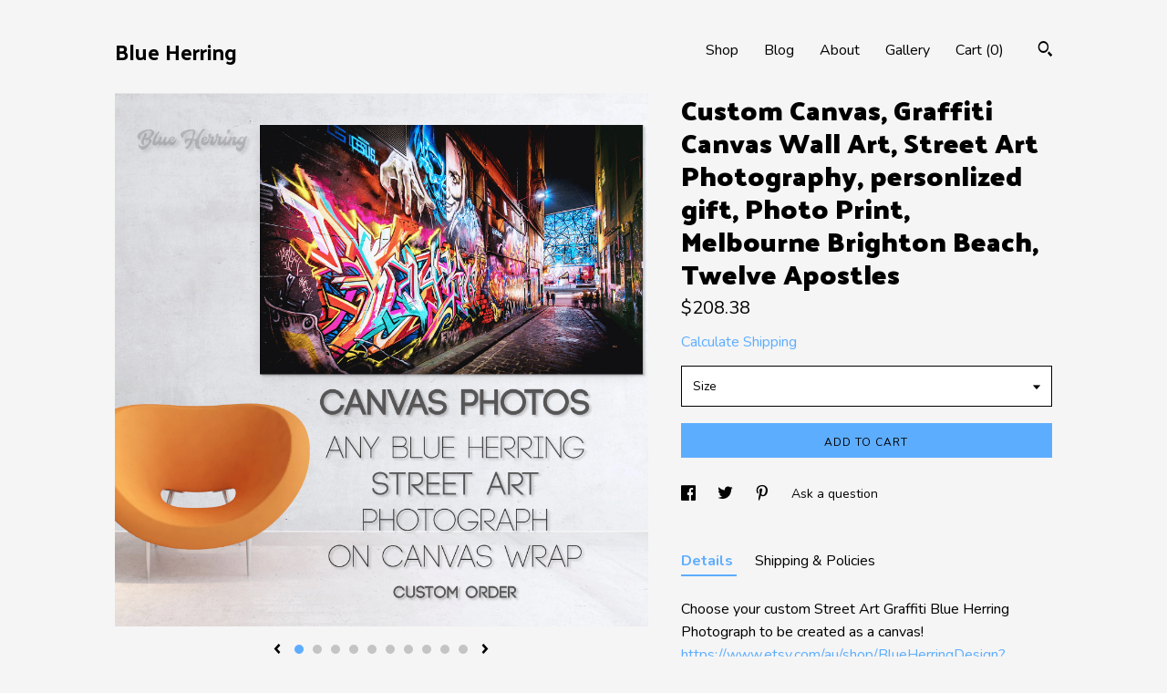

--- FILE ---
content_type: text/html; charset=UTF-8
request_url: https://blueherring.com.au/listing/1051636864/custom-canvas-graffiti-canvas-wall-art
body_size: 18314
content:
<!DOCTYPE html>
<html prefix="og: http://ogp.me/ns#" lang="en">
    <head>
        <meta name="viewport" content="width=device-width, initial-scale=1, user-scalable=yes"/><meta property="content-type" content="text/html; charset=UTF-8" />
    <meta property="X-UA-Compatible" content="IE=edge" /><link rel="icon" href="https://i.etsystatic.com/12444060/r/isla/c33b19/42670761/isla_75x75.42670761_1hanqzrh.jpg" type="image/x-icon" /><meta name="description" content="Choose your custom Street Art Graffiti Blue Herring Photograph to be created as a canvas!https://www.etsy.com/au/shop/BlueHerringDesign?ref=seller-platform-mcnav&section_id=18981358Or choose ANY photograph in my shop to be stretched onto canvas and wrapped around a wooden stretcher bar frame.  �" />

<meta property="og:url" content="https://blueherring.com.au//listing/1051636864/custom-canvas-graffiti-canvas-wall-art" />
<meta property="og:type" content="product" />
<meta property="og:title" content="Custom Canvas, Graffiti Canvas Wall Art, Street Art Photography, personlized gift, Photo Print, Melbourne Brighton Beach, Twelve Apostles" />
<meta property="og:description" content="Choose your custom Street Art Graffiti Blue Herring Photograph to be created as a canvas!https://www.etsy.com/au/shop/BlueHerringDesign?ref=seller-platform-mcnav&section_id=18981358Or choose ANY photograph in my shop to be stretched onto canvas and wrapped around a wooden stretcher bar frame.  �" />
<meta property="og:image" content="https://i.etsystatic.com/12444060/r/il/d10fb9/2413685094/il_fullxfull.2413685094_f6iw.jpg" />
<meta property="og:site_name" content="Blue Herring" />

<meta name="twitter:card" content="summary_large_image" />
<meta name="twitter:title" content="Custom Canvas, Graffiti Canvas Wall Art, Street Art Photography, personlized gift, Photo Print, Melbourne Brighton Beach, Twelve Apostles" />
<meta name="twitter:description" content="Choose your custom Street Art Graffiti Blue Herring Photograph to be created as a canvas!https://www.etsy.com/au/shop/BlueHerringDesign?ref=seller-platform-mcnav&section_id=18981358Or choose ANY photograph in my shop to be stretched onto canvas and wrapped around a wooden stretcher bar frame.  �" />
<meta name="twitter:image" content="https://i.etsystatic.com/12444060/r/il/d10fb9/2413685094/il_fullxfull.2413685094_f6iw.jpg" /><link rel="alternate" type="application/rss+xml" title="Recent blog posts from my shop." href="/blog/rss/" /><link rel="canonical" href="https://blueherring.com.au/listing/1051636864/custom-canvas-graffiti-canvas-wall-art" /><script nonce="ygzdxeFUmUwfKtpM6LjDgGQ+">
    !function(e){var r=e.__etsy_logging={};r.errorQueue=[],e.onerror=function(e,o,t,n,s){r.errorQueue.push([e,o,t,n,s])},r.firedEvents=[];r.perf={e:[],t:!1,MARK_MEASURE_PREFIX:"_etsy_mark_measure_",prefixMarkMeasure:function(e){return"_etsy_mark_measure_"+e}},e.PerformanceObserver&&(r.perf.o=new PerformanceObserver((function(e){r.perf.e=r.perf.e.concat(e.getEntries())})),r.perf.o.observe({entryTypes:["element","navigation","longtask","paint","mark","measure","resource","layout-shift"]}));var o=[];r.eventpipe={q:o,logEvent:function(e){o.push(e)},logEventImmediately:function(e){o.push(e)}};var t=!(Object.assign&&Object.values&&Object.fromEntries&&e.Promise&&Promise.prototype.finally&&e.NodeList&&NodeList.prototype.forEach),n=!!e.CefSharp||!!e.__pw_resume,s=!e.PerformanceObserver||!PerformanceObserver.supportedEntryTypes||0===PerformanceObserver.supportedEntryTypes.length,a=!e.navigator||!e.navigator.sendBeacon,p=t||n,u=[];t&&u.push("fp"),s&&u.push("fo"),a&&u.push("fb"),n&&u.push("fg"),r.bots={isBot:p,botCheck:u}}(window);
</script>
        <title>Custom Canvas, Graffiti Canvas Wall Art, Street Art Photography, personlized gift, Photo Print, Melbourne Brighton Beach, Twelve Apostles</title>
    <link rel="stylesheet" href="https://www.etsy.com/ac/sasquatch/css/custom-shops/themes/trellis/main.2ee84c9600b38b.css" type="text/css" />
        <style id="font-style-override">
    @import url(https://fonts.googleapis.com/css?family=Palanquin+Dark:400,700|Nunito:400,700);

    body, .btn, button {
        font-family: 'Nunito';
    }

    h1, .h1, h2, .h2, h3, .h3, h4,
    .h4, h5, .h5, h6, .h6 {
        font-family: 'Palanquin Dark';
        font-weight: 700;
    }

    strong, .strong {
        font-weight: 700;
    }

    .primary-font {
        font-family: 'Palanquin Dark';
    }

    .secondary-font {
        font-family: 'Nunito';
    }

</style>
        <style id="theme-style-overrides"> .compact-header .nav-toggle .patty, .compact-header .nav-toggle:before, .compact-header .nav-toggle:after {  background: #000000; } .compact-header .nav-wrapper, .compact-header nav {  background: #F5F5F5; } body, .shop-sections-nav .shop-sections-menu ul, .header .site-search .search {  background: #F5F5F5; } .header .site-search .search::after {  border-bottom-color: #F5F5F5; } body, a, .cart-trigger, .search-trigger, .featured-listings .featured-listings-slide .listing-details, .reviews .anchor-destination {  color: #000000; } .btn {  background: #5dadff;  border-color: #5dadff;  color: #000000; } .btn:hover {  background: #5dadff; } footer .divider {  border: none; } .listing-tabs .tab-triggers .tab-selected {  color: #5dadff;  border-color: #5dadff; } .dot-indicators .slick-active button {  background: #5dadff;  border-color: #5dadff; } .dot-indicators button {  background: #000000; } .page-link.selected {  color: #5dadff;  border-bottom: 1px solid #000; } .listing-description a, .tab-content a, .shipping-locale a, .cart .cart-shipping-total a:hover, .eu-dispute-content a, .reviews.anchor a {  color: #5dadff; } .post-date > * {  background: #F5F5F5; } .post-tags .post-tag {  background: #5dadff;  color: #000000; } .pattern-blog.post-page .related-links a, .btn-link {  background: #F5F5F5;  color: #000000; } .tab-content .eu-dispute-trigger-link {  color: #5dadff; } .announcement {  background: #5dadff;  color: #000000; } .module-event-item {  border-color: #5dadff; }</style>
        
    </head>
    <body class="cart-dropdown" data-nnc="3:1769185686:qyikC5xOZWquwN1DG2p1-z_-deDJ:7ff9acf29313ac45a175855a4878153ac939190b1cfc3105fa1365d20a0c7839" itemscope itemtype="http://schema.org/LocalBusiness">
        
        <div class="content-wrapper">

    <header>
    <div class="full-header header left-brand-right-nav
    
    title-only
    
            no-icon
            
        
    ">
        <div class=" col-group">
            <div class="col-xs-6 primary-font">
                    <a class="branding" href="/">
                            <div class="region region-global" data-region="global">
    <div class="module pages-module module-shop-name module-910718392473 " data-module="shop-name">
        <div class="module-inner" data-ui="module-inner">
            <span class="module-shop-name-text shop-name" data-ui="text" itemprop="name">
    Blue Herring
</span>
        </div>
    </div>
</div>
                    </a>
            </div>

            <div class="col-xs-6">
                <ul class="nav">
                    
<li>
    <a href="/shop" >
        Shop
    </a>
</li>
                    
<li>
    <a href="/blog" >
        Blog
    </a>
</li>
                    
<li>
    <a href="/about" >
        About
    </a>
</li>
                    
                    
<li>
    <a href="/gallery" >
        Gallery
    </a>
</li>

                    
                    <li class="nav-cart">                
                        <a href="#" data-module="cart-trigger" class="cart-trigger">
                            Cart (<span data-ui="cart-count">0</span>)
                        </a>
                    </li>
                    
                        <li>
                                <div data-module="search-trigger" class="site-search">
        <button class="ss-etsy ss-search search-trigger" data-ui="search-trigger" aria-label="Search"></button>
        <form data-ui="search-bar" class="search" action="/search">
            <input name="q" type="text" placeholder="Search..." aria-label="Search">
            <input class="btn" type="submit" value="Go">
        </form>
    </div>
                        </li>
                </ul>
            </div>
        </div>
    </div>
    
    <div data-module="hamburger-nav" class="compact-header 
    title-only
    
            no-icon
            
        
    ">
    <div class="nav-wrapper">
        <div class="col-group">
            <div class="col-xs-12">
                <button aria-label="toggle navigation" class="nav-toggle" data-ui="toggle">
                    <div class="patty"></div>
                </button>

                <div class="cart-trigger-wrapper">
                    <button data-module="cart-trigger" class="ss-etsy ss-cart cart-trigger" aria-label="Cart">
                        <span class="cart-count" data-ui="cart-count">0</span>
                    </button>
                </div>

                <div class="branding primary-font">
                    
                     <h2 class="h2 logo"> 
                        
    <a href="/" class="logo-shop-name">
            <div class="region region-global" data-region="global">
    <div class="module pages-module module-shop-name module-910718392473 " data-module="shop-name">
        <div class="module-inner" data-ui="module-inner">
            <span class="module-shop-name-text shop-name" data-ui="text" itemprop="name">
    Blue Herring
</span>
        </div>
    </div>
</div>
    </a>

                     </h2> 
                    
                </div>
            </div>
        </div>
        <nav>
            <ul>
                    <li>
                        <form data-ui="search-bar" class="search" action="/search">
                            <div class="input-prepend-item">
                                <span class="ss-icon ss-search"></span>
                            </div>
                            <input name="q" type="search" aria-label="Search" placeholder="Search...">
                        </form>
                    </li>

                
<li>
    <a href="/shop" >
        Shop
    </a>
</li>
                
<li>
    <a href="/blog" >
        Blog
    </a>
</li>
                
<li>
    <a href="/about" >
        About
    </a>
</li>
                
                
<li>
    <a href="/gallery" >
        Gallery
    </a>
</li>

                
                    
<li>
    <a href="/contact-us" >
        Contact Us
    </a>
</li>            </ul>
        </nav>
    </div>

    <div class="blocker" data-ui="toggle"></div>
</div>
</header>
    <div class="col-group">
        <div class="col-xs-12 col-md-7">

                    <div data-ui="gallery" data-module="listing-carousel" class="listing-carousel dot-indicators">
        <div data-ui="slides" class="listing-carousel-slides">
                <div data-ui="slide" class="listing-image">
                    <img data-ui="image" class="zoom-image  clickable " src="https://i.etsystatic.com/12444060/r/il/d10fb9/2413685094/il_fullxfull.2413685094_f6iw.jpg" width="2000" height="2000" />
                </div>
                <div data-ui="slide" class="listing-image">
                    <img data-ui="image" class="zoom-image  clickable " src="https://i.etsystatic.com/12444060/r/il/344c97/2461310001/il_fullxfull.2461310001_riu7.jpg" width="3000" height="2400" />
                </div>
                <div data-ui="slide" class="listing-image">
                    <img data-ui="image" class="zoom-image  clickable " src="https://i.etsystatic.com/12444060/r/il/9b2d1c/2413684844/il_fullxfull.2413684844_eo5h.jpg" width="1520" height="1512" />
                </div>
                <div data-ui="slide" class="listing-image">
                    <img data-ui="image" class="zoom-image  clickable " src="https://i.etsystatic.com/12444060/r/il/f58630/2461309959/il_fullxfull.2461309959_sxlz.jpg" width="3000" height="2400" />
                </div>
                <div data-ui="slide" class="listing-image">
                    <img data-ui="image" class="zoom-image  clickable " src="https://i.etsystatic.com/12444060/r/il/8e7b54/2413685552/il_fullxfull.2413685552_ppr1.jpg" width="3000" height="2400" />
                </div>
                <div data-ui="slide" class="listing-image">
                    <img data-ui="image" class="zoom-image  clickable " src="https://i.etsystatic.com/12444060/r/il/194016/2461309445/il_fullxfull.2461309445_hnvk.jpg" width="2000" height="2000" />
                </div>
                <div data-ui="slide" class="listing-image">
                    <img data-ui="image" class="zoom-image  clickable " src="https://i.etsystatic.com/12444060/r/il/462827/2413684888/il_fullxfull.2413684888_4x4j.jpg" width="2046" height="1636" />
                </div>
                <div data-ui="slide" class="listing-image">
                    <img data-ui="image" class="zoom-image  clickable " src="https://i.etsystatic.com/12444060/r/il/5b43e3/1669996339/il_fullxfull.1669996339_6mby.jpg" width="2363" height="2363" />
                </div>
                <div data-ui="slide" class="listing-image">
                    <img data-ui="image" class="zoom-image  clickable " src="https://i.etsystatic.com/12444060/r/il/7514eb/1622577866/il_fullxfull.1622577866_owv4.jpg" width="2363" height="2363" />
                </div>
                <div data-ui="slide" class="listing-image">
                    <img data-ui="image" class="zoom-image  clickable " src="https://i.etsystatic.com/12444060/r/il/072151/2457763135/il_fullxfull.2457763135_pvtj.jpg" width="2363" height="2363" />
                </div>
        </div>

        <div class="carousel-controls">
            <a href="#" aria-label="show previous listing image" data-ui="prev-arrow" class="ss-icon ss-navigateleft prev-arrow"></a>
            <span data-ui="carousel-dots" class="dots"></span>
            <a href="#" aria-label="show next listing image" data-ui="next-arrow" class="ss-icon ss-navigateright next-arrow"></a>
        </div>
    </div>
        </div>

        <div class="col-xs-12 col-md-5">
            <div class="listing-purchase-box mb-xs-3" data-module="listing-purchase-box">
    <h1 class="listing-title">
    Custom Canvas, Graffiti Canvas Wall Art, Street Art Photography, personlized gift, Photo Print, Melbourne Brighton Beach, Twelve Apostles
</h1><p class="listing-price">
    <span>
                <span data-ui="base-price">$208.38</span>

    </span>
</p>

    <img height="1" width="1" id="fb-view-content" data-title="Custom Canvas, Graffiti Canvas Wall Art, Street Art Photography, personlized gift, Photo Print, Melbourne Brighton Beach, Twelve Apostles" style="display:none" src="https://www.facebook.com/tr?id=&amp;ev=ViewContent&amp;cd[currency]=USD&amp;cd[value]=208.38&amp;cd[content_name]=Custom Canvas, Graffiti Canvas Wall Art, Street Art Photography, personlized gift, Photo Print, Melbourne Brighton Beach, Twelve Apostles"/>
                <div class="shipping-locale" data-module="shipping-trigger">
        <div class="shipping-locale-details hidden" data-ui="shipping-locale-details">
            <span>Shipping to </span>
            <a href="#" data-ui="shipping-country"></a>:
            <span data-ui="free-shipping" class="hidden">Free</span>
            <span data-ui="shipping-cost"></span>
        </div>

            <div class="shipping-locale-calculate">
                <a href="#" data-ui="calculate-shipping">Calculate Shipping</a>
            </div>
    </div>
        <form data-ui="form">
    <div data-ui="variation-selects">
        <div class="custom-select" data-variation-select data-ui="custom-select" data-selected-prefix="Size: " data-error-text="Please select an option">
    <div class="custom-select-label"><br></div>
    <div class="caret"></div>

    <select name="listing_variation_id">
        <option value="" selected>
            Size
        </option>
        <option value="3042453444">
            25x40cm - 10x16 inches ($208.38)
        </option>
        <option value="3042453448">
            30x50cm - 12x20 inches ($307.04)
        </option>
        <option value="3042453452">
            40x80cm - 16x32 inches ($393.35)
        </option>
        <option value="3057665269">
            50x80cm - 20x32 inches ($480.91)
        </option>
        <option value="3057665271">
            50x100cm - 20x40 inches ($615.30)
        </option>
        <option value="3042453456">
            80x120cm - 32x48 inches ($1,046.87)
        </option>
        <option value="3042453458">
            100x150cm - 40x60 inches ($1,848.37)
        </option>
    </select>
</div>

<input name="quantity" type="hidden" value="1" />

<input name="offeringId" type="hidden" value="" />
    </div>


    <div class="error-message hidden" data-ui="error-message" data-cart-error-msg="There was a cart error." data-multiple-errors-msg="Please select from the available options" data-generic-error="There was an error changing your options. Please try again in a few minutes." data-zero-inventory-error-msg="Sorry, this item has sold."></div>


    <input type="hidden" name="quantity" value="1" />

    <div class="actions">
        <button type="submit" class="btn btn-primary"
                              data-ui="submit-button">
            <span data-ui="loading-indicator" class="spinner spinner-submit">
                <span>Loading</span>
            </span>

            <span>
                Add to cart
            </span>
        </button>
    </div>

    <input name="listingId" type="hidden" value="1051636864" />
</form>

    </div>
                <div data-module="share" class="listing-share">
        <ul>
                <li>
                    <a href="#" aria-label="social media share for  facebook" data-url="//www.facebook.com/sharer.php?&u=https%3A%2F%2Fblueherring.com.au%2F%2Flisting%2F1051636864%2Fcustom-canvas-graffiti-canvas-wall-art&t=Custom+Canvas%2C+Graffiti+Canvas+Wall+Art%2C+Street+Art+Photography%2C+personlized+gift%2C+Photo+Print%2C+Melbourne+Brighton+Beach%2C+Twelve+Apostles" data-ui="share-link" data-popup-height="400" data-popup-width="600">
                        <span class="ss-icon ss-facebook" ></span>
                    </a>
                </li>
                <li>
                    <a href="#" aria-label="social media share for  twitter" data-url="//twitter.com/intent/tweet?status=Custom+Canvas%2C+Graffiti+Canvas+Wall+Art%2C+Street+Art+Photography%2C+personlized+gift%2C+Photo+Print%2C+Melbourne+Brighton+Beach%2C+Twelve+Apostles+https%3A%2F%2Fblueherring.com.au%2F%2Flisting%2F1051636864%2Fcustom-canvas-graffiti-canvas-wall-art" data-ui="share-link" data-popup-height="400" data-popup-width="600">
                        <span class="ss-icon ss-twitter" ></span>
                    </a>
                </li>
                <li>
                    <a href="#" aria-label="social media share for  pinterest" data-url="//www.pinterest.com/pin/create/button/?url=https%3A%2F%2Fblueherring.com.au%2F%2Flisting%2F1051636864%2Fcustom-canvas-graffiti-canvas-wall-art&media=https%3A%2F%2Fi.etsystatic.com%2F12444060%2Fr%2Fil%2Fd10fb9%2F2413685094%2Fil_fullxfull.2413685094_f6iw.jpg&description=Custom+Canvas%2C+Graffiti+Canvas+Wall+Art%2C+Street+Art+Photography%2C+personlized+gift%2C+Photo+Print%2C+Melbourne+Brighton+Beach%2C+Twelve+Apostles" data-ui="share-link" data-popup-height="600" data-popup-width="800">
                        <span class="ss-icon ss-pinterest" ></span>
                    </a>
                </li>
                <li>
                    <a href="#" data-module="convo-trigger" data-convo-trigger-location="purchase-box" class="" >
    Ask a question
</a>
                </li>
        </ul>
    </div>
                <div data-module="tabs" class="listing-tabs">
        <ul class="tab-triggers">
            <li>
                <a href="#" data-ui="tab-trigger" class="tab-selected">
                    Details
                </a>
            </li>
            <li>
                <a href="#" data-ui="tab-trigger">
                    Shipping &amp; Policies
                </a>
            </li>
        </ul>

        <div class="tab-contents">
            <div data-ui="tab-content" class="tab-content">
                    <div data-module="listing-description">
        <p>
            Choose your custom Street Art Graffiti Blue Herring Photograph to be created as a canvas!<br><a href="https://www.etsy.com/au/shop/BlueHerringDesign?ref=seller-platform-mcnav&section_id=18981358" target="_blank">https://www.etsy.com/au/shop/BlueHerringDesign?ref=seller-platform-mcnav&section_id=18981358</a><br><br>Or choose ANY photograph in my shop to be stretched onto canvas and wrapped around a wooden stretcher bar frame.   <br><br>CANVAS<br>Professionally printed with vibrant superior inks on premium archival heavyweight 450gsm canvas <br>The canvas have 2-inch gallery wrap edges <br>Sent ready to hang on your wall<br>Canvases are sealed with a satin finish sealant to protect from fading<br><br>SHIPPING<br>FREE shipping on all Canvas Prints within Australia<br>Allow 4-10 working days for the piece be custom made  <br><br>Please visit my shop to view all images  <a href="https://www.etsy.com/au/shop/BlueHerringDesign" target="_blank">https://www.etsy.com/au/shop/BlueHerringDesign</a><br><br>© Copyright of Blue Herring,  All rights reserved. <br><br>Custom Canvas, Graffiti Canvas Wall Art, Street Art Photography, personlized gift, Photo Print, Melbourne Brighton Beach, Twelve Apostles
        </p>
    </div>
            </div>

            <div data-ui="tab-content" class="tab-content tab-content-hidden">
                    <div class="structured-policy-page">
    <div class="structured-policies">
                <div class="structured-policy-section">
            <h3>Shipping from Australia</h3>

<h4>Processing time</h4>
    <p>7-10 business days</p>


    <h4>Customs and import taxes</h4>
    <p>Buyers are responsible for any customs and import taxes that may apply. I'm not responsible for delays due to customs.</p>
</div>
        <div class="structured-policy-section">
    <h3>Payment Options</h3>
    <div class="b pb-xs-2 secure-options no-subheader">
        <span class="ss-etsy secure-lock ss-lock pr-xs-1"></span>Secure options
    </div>
    <ul class="payment-types">
        <li class="dc-icon-list">
            <span class="dc-payment-icon pi-visa"></span>
        </li>
        <li class="dc-icon-list">
            <span class="dc-payment-icon pi-mastercard"></span>
        </li>
        <li class="dc-icon-list">
            <span class="dc-payment-icon pi-amex"></span>
        </li>
        <li class="dc-icon-list">
            <span class="dc-payment-icon pi-discover"></span>
        </li>
        <li class="dc-icon-list">
            <span class="dc-payment-icon pi-paypal"></span>
        </li>
        <li class="dc-icon-list">
            <span class="dc-payment-icon pi-apple-pay"></span>
        </li>
        <li class="dc-icon-list">
            <span class="dc-payment-icon pi-sofort"></span>
        </li>
        <li class="dc-icon-list">
            <span class="dc-payment-icon pi-ideal"></span>
        </li>
        <li class="dc-icon-list text-gray-lighter text-smaller">
            <span class="dc-payment-icon pi-giftcard mr-xs-1"></span> <span class="text-smaller">Accepts Etsy gift cards </span>
        </li>
</ul>
</div>        <div class="structured-policy-section">
    <h3>Returns & Exchanges</h3>





    <h4>I don't accept returns, exchanges, or cancellations</h4>
    <p>But please contact me if you have any problems with your order.</p>



</div>
                    <div class="structured-policy-section structured-faqs">
        <h3>Frequently Asked Questions</h3>
                    <h4>Who takes the Blue Herring photographs?</h4>
                    <p>Me! I walk the streets and national parks with camera and tripod in hand. These are all my own images.</p>
                    <h4>Would you like a Blue Herring photo in a size not listed?</h4>
                    <p>Yes! My listings feature my "standard" sizes, but I can usually create prints in almost any size up even up to 3 metres or 3 yards long!<br />
Just let me know what you would like.</p>
                    <h4>Can I order a photo already framed?</h4>
                    <p>My listings for photography prints are as is. They are not with a mat or a frame. The photo sizes listed are standard sizes, for which ready-made frames and mats are available at many home-ware and framing stores.<br />
<br />
I do have a separate section here for framed photos. Here is link to it: https://www.etsy.com/au/shop/BlueHerringDesign?ref=seller-platform-mcnav&section_id=29535178<br />
<br />
If you are in Melbourne and come to one of my mini retail shop at Grazeland or Art Markets where sell in person, then you may purchase a photo already already framed up.<br />
<br />
I do sell my photography on canvas. These all ready to hang. Follow the link: <br />
https://www.etsy.com/au/shop/BlueHerringDesign?ref=seller-platform-mcnav&section_id=29535178</p>
    </div>
    </div>
</div>
            </div>
        </div>
    </div>
                    </div>
    </div>
</div>

<footer data-module="footer">
        
    <div class="content-wrapper">
        <div class="col-group">
            <div class="col-xs-12">
                <div class="divider"></div>
            </div>

            <div class="col-xs-12 col-md-3">
                <div class="footer-section">
                    <h3 class="truncated">Blue Herring</h3>
                </div>
            </div>

            <div class="col-xs-12 col-md-3">
                <div class="footer-section">
                    <h3 class="heading">
                        Navigate
                    </h3>
                    <nav>
                        <ul>
                            
<li>
    <a href="/shop" >
        Shop
    </a>
</li>
                            
<li>
    <a href="/blog" >
        Blog
    </a>
</li>
                            
<li>
    <a href="/about" >
        About
    </a>
</li>
                            
<li>
    <a href="/policy" >
        Shipping and Policies
    </a>
</li>
                            
<li>
    <a href="/contact-us" >
        Contact Us
    </a>
</li>
                            
                            
<li>
    <a href="/gallery" >
        Gallery
    </a>
</li>
                            
                        </ul>
                    </nav>
                </div>
            </div>

            <div class="col-xs-12 col-md-3">
                    <h3 class="heading">
                        Elsewhere
                    </h3>

                    <nav>
                        <ul>
                                <li>
                                    <a href="http://facebook.com/blueherringfun" target="_blank">
                                        Facebook
                                    </a>
                                </li>
                                <li>
                                    <a href="http://facebook.com/blueherringdesign" target="_blank">
                                        Instagram
                                    </a>
                                </li>
                                <li>
                                    <a href="https://www.pinterest.com.au/blueherringfun/pins/" target="_blank">
                                        Pinterest
                                    </a>
                                </li>
                        </ul>
                    </nav>
            </div>

            <div class="col-xs-12 col-md-3">
                <div class="footer-section footer-fine-print">
                    <h3 class="heading">
                        Fine Print
                    </h3>
                    <ul>
                        <li>
                            All rights reserved
                        </li>
                        <li class="break-long">
                            &copy; 2026 Blue Herring
                        </li>
                        <li class="footer-powered">
                            <a href="https://www.etsy.com/pattern?ref=blueherringdesign-pwrdby" target="_blank" data-no-preview-hijack>
                                Powered by Etsy
                            </a>
                        </li>
                    </ul>
                </div>
            </div>
        </div>
    </div>
</footer>

    <div data-module="cart" class="cart" role="dialog">
        <div class="store-cart-container" data-ui="cart-box" tabindex="0">
            <div class="store-cart-box">
                <div class="cart-header">
                        <span class="item-count">0 items in your cart</span>
                    <button class="close-cart" data-ui="close-cart" aria-label="Close">Close</button>
                    <button class="close-cart-x-button" data-ui="close-cart" aria-label="Close"> <span class="close-cart-x-icon"></span> </button>
                </div>

                <div class="cart-content clearfix" data-ui="cart-content">
                        <div class="cart-empty">
                            <h3>Keep shopping! :)</h3>
                        </div>
                </div>

            </div>
        </div>
    </div>
 <div class="impressum-form-container">
    <div class="impressum impressum-form" data-ui="impressum">
        <div class="inner-container">
            <div class="impressum-header">
                <h3>Legal imprint</h3>
                <div class="impressum-content" data-ui="impressum-content"></div>
            </div>
             <div class="impressum-close-btn form-button-container">
                <button class="btn" data-ui="impressum-close-btn">
                    <span class="btn-text">Close</span>
                </button>
            </div>
        </div>
    </div>
</div>
    <div data-ui="zoom" data-module="zoom" class="zoom-listing-carousel dot-indicators">
        <div data-ui="zoom-flag" class="zoom-flag"></div>
        <div class="zoom-share">
            <div data-module="share">
                <span class="share-text"> Share </span>
                    <a class="ss-icon" aria-label="social media share for  facebook" data-url="//www.facebook.com/sharer.php?&u=https%3A%2F%2Fblueherring.com.au%2F%2Flisting%2F1051636864%2Fcustom-canvas-graffiti-canvas-wall-art&t=Custom+Canvas%2C+Graffiti+Canvas+Wall+Art%2C+Street+Art+Photography%2C+personlized+gift%2C+Photo+Print%2C+Melbourne+Brighton+Beach%2C+Twelve+Apostles" target="_blank" data-ui="share-link" data-popup-height="400" data-popup-width="600">
                        <span class="ss-icon ss-facebook"></span>
                    </a>
                    <a class="ss-icon" aria-label="social media share for  twitter" data-url="//twitter.com/intent/tweet?status=Custom+Canvas%2C+Graffiti+Canvas+Wall+Art%2C+Street+Art+Photography%2C+personlized+gift%2C+Photo+Print%2C+Melbourne+Brighton+Beach%2C+Twelve+Apostles+https%3A%2F%2Fblueherring.com.au%2F%2Flisting%2F1051636864%2Fcustom-canvas-graffiti-canvas-wall-art" target="_blank" data-ui="share-link" data-popup-height="400" data-popup-width="600">
                        <span class="ss-icon ss-twitter"></span>
                    </a>
                    <a class="ss-icon" aria-label="social media share for  pinterest" data-url="//www.pinterest.com/pin/create/button/?url=https%3A%2F%2Fblueherring.com.au%2F%2Flisting%2F1051636864%2Fcustom-canvas-graffiti-canvas-wall-art&media=https%3A%2F%2Fi.etsystatic.com%2F12444060%2Fr%2Fil%2Fd10fb9%2F2413685094%2Fil_fullxfull.2413685094_f6iw.jpg&description=Custom+Canvas%2C+Graffiti+Canvas+Wall+Art%2C+Street+Art+Photography%2C+personlized+gift%2C+Photo+Print%2C+Melbourne+Brighton+Beach%2C+Twelve+Apostles" target="_blank" data-ui="share-link" data-popup-height="600" data-popup-width="800">
                        <span class="ss-icon ss-pinterest"></span>
                    </a>
            </div>
        </div>
        <div data-ui="slides" class="listing-carousel-slides"></div>

        <div data-ui="prev-arrow" class="prev-arrow-radius click-radius">
            <button href="#" aria-label="show previous listing image" class="ss-icon ss-navigateleft prev arrow zoom-icon"></button>
        </div>
        <div data-ui="next-arrow" class="next-arrow-radius click-radius">
            <button href="#" aria-label="show next listing image" class="ss-icon ss-navigateright next arrow zoom-icon"></button>
        </div>
        <span data-ui="carousel-dots" class="dots"></span>
    </div>

<div class="shipping-form-container hidden" data-ui="shipping-modal">
    <div class="shipping-form-overlay" data-ui="shipping-form-overlay"></div>
    <div class="shipping-form">
        <div class="shipping-form-header">
            <span class="shipping-form-title">Get Shipping Cost</span>
            <button class="shipping-form-close" data-ui="close-shipping-form">Close</button>
        </div>
        <form data-ui="shipping-calculator-form">
    <div class="shipping-form-content">
        <div class="error hidden" data-ui="shipping-problem" >
            <p>There was a problem calculating your shipping. Please try again.</p>
        </div>
        <div class="custom-select shipping-calculator-custom-select" data-ui="custom-select">
            <div class="custom-select-label">Choose Country</div>
            <div class="caret"></div>
            <select aria-label=Choose Country name="country_id" data-ui="shipping-country">
                <option disabled selected>Choose Country</option>
                <option disabled>----------</option>
                    <option value="AU">Australia</option>
            </select>
        </div>
        <div class="postal-code-container hidden" data-ui="shipping-postal-code-container">
            <label>Zip or Postal Code</label>
            <div class="error hidden" data-ui="postal-code-error" >
                <p>Please Enter a Valid Zip or Postal Code</p>
            </div>
            <input name="postal_code" class="postal-code-input" type="text" data-ui="shipping-postal-code" />
        </div>
            <input name="listing_id" type="hidden" value="1051636864" data-ui="listing-id"/>
    </div>
    <div class="shipping-form-footer">
        <div class="shipping-form-button-container">
            <button class="btn btn-primary" data-ui="submit-button">
                <span class="btn-text">Update</span>
            </button>
        </div>
    </div>
</form>
    </div>
</div>
        
        <script nonce="ygzdxeFUmUwfKtpM6LjDgGQ+">
    window.Etsy = window.Etsy || {};
    window.Etsy.Context = {"page_guid":"101734d80a78.e948a4f1415a60c73feb.00","clientlogger":{"is_enabled":true,"endpoint":"\/clientlog","logs_per_page":6,"id":"EugMkv-JKfo53_bNZYnSgc8_kqe0","digest":"a5aca6cf77e9b74ffba31d0182775758abbeca2e","enabled_features":["info","warn","error","basic","uncaught"]}};
</script>

<script nonce="ygzdxeFUmUwfKtpM6LjDgGQ+">
    __webpack_public_path__ = "https://www.etsy.com/ac/evergreenVendor/js/en-US/"
</script>
    <script src="https://www.etsy.com/ac/evergreenVendor/js/en-US/vendor_bundle.1e397356b19ae5cf6c49.js" nonce="ygzdxeFUmUwfKtpM6LjDgGQ+" defer></script>
    <script src="https://www.etsy.com/paula/v3/polyfill.min.js?etsy-v=v5&flags=gated&features=AbortController%2CDOMTokenList.prototype.@@iterator%2CDOMTokenList.prototype.forEach%2CIntersectionObserver%2CIntersectionObserverEntry%2CNodeList.prototype.@@iterator%2CNodeList.prototype.forEach%2CObject.preventExtensions%2CString.prototype.anchor%2CString.raw%2Cdefault%2Ces2015%2Ces2016%2Ces2017%2Ces2018%2Ces2019%2Ces2020%2Ces2021%2Ces2022%2Cfetch%2CgetComputedStyle%2CmatchMedia%2Cperformance.now" nonce="ygzdxeFUmUwfKtpM6LjDgGQ+" defer></script>
    <script src="https://www.etsy.com/ac/evergreenVendor/js/en-US/custom-shops/themes/trellis/main.db5a22235762c8907514.js" nonce="ygzdxeFUmUwfKtpM6LjDgGQ+" defer></script>
        <script type='text/javascript' nonce='ygzdxeFUmUwfKtpM6LjDgGQ+'>
    window.__etsy_logging=window.__etsy_logging||{perf:{}};window.__etsy_logging.url="\/\/www.etsy.com\/bcn\/beacon";window.__etsy_logging.defaults={"ab":{"xplat.runtime_config_service.ramp":["on","x","b4354c"],"custom_shops.buyer.SSL_base_redirect":["on","x","6b51d2"],"custom_shops.domains.multiple_connected_support":["on","x","ffc63f"],"osx.swedish_language":["ineligible","e","d8527a"],"custom_shops.ssl_enabled":["on","x","74c2fc"],"custom_shops.language_translation_control":["on","x","211770"],"custom_shops.sellers.dashboard.pages":["on","x","12e2b2"],"iat.mt.de":["ineligible","e","6fe2bd"],"iat.mt.fr":["ineligible","e","781db2"],"made_for_cats.persotools.personalization_charging_cart":["off","x","74ea89"],"checkout.price_decreased_in_cart_message":["on","x","9e7469"],"checkout\/covid_shipping_restrictions":["ineligible","e","153e2d"],"checkout.memoize_purchase_state_verifier_error":["on","x","164c8f"],"checkout.use_memoized_purchase_state_data_to_verify_listing_restoration":["on","x","7aef85"],"checkout.split_shop_and_listing_cart_purchase_state_verification":["off","x","3cc63a"],"fulfillment_platform.country_to_country_multi_edd.web":["on","x","545db4"],"fulfillment_platform.country_to_country_multi_edd.boe":["ineligible","e","4b02c5"],"fulfillment_platform.usps_pm_faster_ga_experiment.web":["on","x","498eec"],"fulfillment_platform.usps_pm_faster_ga_experiment.mobile":["ineligible","e","20f21b"],"fulfillment_ml.ml_predicted_acceptance_scan.uk.operational":["on","x","74db8e"],"fulfillment_ml.ml_predicted_acceptance_scan.uk.experiment_web":["prod","x","9a5255"],"fulfillment_ml.ml_predicted_acceptance_scan.uk.experiment_mobile":["ineligible","e","865516"],"fulfillment_ml.ml_predicted_acceptance_scan.germany.operational":["off","x","4528ab"],"fulfillment_ml.ml_predicted_acceptance_scan.germany.experiment_web":["off","x","cac266"],"fulfillment_ml.ml_predicted_acceptance_scan.germany.experiment_mobile":["ineligible","e","9a29ab"],"fulfillment_platform.edd_cart_caching.web":["edd_and_arizona_cache","x","e313fc"],"fulfillment_platform.edd_cart_caching.mobile":["ineligible","e","ffb947"],"fulfillment_platform.consolidated_country_to_country_ml_times.experiment_web":["prod","x","2eac66"],"fulfillment_platform.consolidated_country_to_country_ml_times.experiment_mobile":["ineligible","e","81b585"],"custom_shops.sellers.pattern_only_listings":["on","x","c9aef0"],"android_image_filename_hack":["ineligible","e","9c9013"],"eu_crd_compliance.sellers":["on","x","1060a1"],"structured_data_attributes_order_dependent":["on","x","691833"],"disambiguate_usd_outside_usa":["ineligible","e","c8897d"],"builda_scss":["sasquatch","x","96bd82"],"web_components.mustache_filter_request":["on","x","fa4665"],"custom_shops.custom_pages.events":["on","x","6d3e42"],"custom_shops.custom_pages.gallery":["on","x","8fddb4"],"custom_shops.ad_track":["on","x","9a8e38"],"convos.guest_convos.guest_shardifier":["on","x","d9e244"],"custom_shops.sellers.search":["on","x","7a9a12"],"custom_shops.sellers.dashboard.module_featured":["on","x","9b0feb"],"custom_shops.sellers.secondary_font":["on","x","aa2c58"],"polyfills":["on","x","db574b"],"polyfill_experiment_4":["no_filtering","x","0e8409"]},"user_id":null,"page_guid":"101734d80a78.e948a4f1415a60c73feb.00","page_guid_source":"guid-source-generated","version":1,"request_uuid":"EugMkv-JKfo53_bNZYnSgc8_kqe0","cdn-provider":"","header_fingerprint":"ua","header_signature":"5ea1461e449bce1cee11af152f6b3da8","ip_org":"Amazon.com","ref":"","loc":"http:\/\/blueherring.com.au\/listing\/1051636864\/custom-canvas-graffiti-canvas-wall-art","locale_currency_code":"USD","pref_language":"en-US","region":"US","detected_currency_code":"USD","detected_language":"en-US","detected_region":"US","isWhiteListedMobileDevice":false,"isMobileRequestIgnoreCookie":false,"isMobileRequest":false,"isMobileDevice":false,"isMobileSupported":false,"isTabletSupported":false,"isTouch":false,"isEtsyApp":false,"isPreviewRequest":false,"isChromeInstantRequest":false,"isMozPrefetchRequest":false,"isTestAccount":false,"isSupportLogin":false,"isInternal":false,"isInWebView":false,"botCheck":["da","dc","ua"],"isBot":true,"isSyntheticTest":false,"event_source":"customshops","browser_id":"KsAxwN0q5sXFXK-nDHYZu-2O-8Aa","gdpr_tp":3,"gdpr_p":3,"transcend_strategy_consent_loaded_status":"FetchMiss","transcend_strategy_initial_fetch_time_ms":null,"transcend_strategy_consent_reconciled_time_ms":null,"legacy_p":3,"legacy_tp":3,"cmp_tp":false,"cmp_p":false,"device_identifier":{"source":"new_uaid_cookie","value":"KsAxwN0q5sXFXK-nDHYZu-2O-8Aa"},"page_time":273,"load_strategy":"page_navigation"};
    !function(e,t){var n=e.__etsy_logging,o=n.url,i=n.firedEvents,a=n.defaults,r=a.ab||{},s=n.bots.botCheck,c=n.bots.isBot;n.mergeObject=function(e){for(var t=1;t<arguments.length;t++){var n=arguments[t];for(var o in n)Object.prototype.hasOwnProperty.call(n,o)&&(e[o]=n[o])}return e};!a.ref&&(a.ref=t.referrer),!a.loc&&(a.loc=e.location.href),!a.webkit_page_visibility&&(a.webkit_page_visibility=t.webkitVisibilityState),!a.event_source&&(a.event_source="web"),a.event_logger="frontend",a.isIosApp&&!0===a.isIosApp?a.event_source="ios":a.isAndroidApp&&!0===a.isAndroidApp&&(a.event_source="android"),s.length>0&&(a.botCheck=a.botCheck||[],a.botCheck=a.botCheck.concat(s)),a.isBot=c,t.wasDiscarded&&(a.was_discarded=!0);var v=function(t){if(e.XMLHttpRequest){var n=new XMLHttpRequest;n.open("POST",o,!0),n.send(JSON.stringify(t))}};n.updateLoc=function(e){e!==a.loc&&(a.ref=a.loc,a.loc=e)},n.adminPublishEvent=function(n){"function"==typeof e.CustomEvent&&t.dispatchEvent(new CustomEvent("eventpipeEvent",{detail:n})),i.push(n)},n.preparePEPerfBeaconAbMismatchEventIfNecessary=function(){if(!0===n.shouldLogAbMismatch){var e=n.abVariantsForMismatchEvent;for(var t in r)if(Object.prototype.hasOwnProperty.call(r,t)){var o=r[t];if(void 0!==o){var i=o[0];if(void 0!==i){var a=e[t];void 0===a&&(a={});var s=a[i];void 0===s&&(s=[]),s.push({name:"default",selector:o[1],hash:o[2]}),a[i]=s,e[t]=a}}}n.abVariantsForMismatchEvent=e}},n.sendEvents=function(t,i){var s=a;if("perf"===i){var c={event_logger:i};n.asyncAb&&(n.preparePEPerfBeaconAbMismatchEventIfNecessary(),c.ab=n.mergeObject({},n.asyncAb,r)),s=n.mergeObject({},a,c)}var f={events:t,shared:s};e.navigator&&"function"==typeof e.navigator.sendBeacon?function(t){t.events.forEach((function(e){e.attempted_send_beacon=!0})),e.navigator.sendBeacon(o,JSON.stringify(t))||(t.events.forEach((function(e){e.send_beacon_failed=!0})),v(t))}(f):v(f),n.adminPublishEvent(f)}}(window,document);
</script>

<script type='text/javascript' nonce='ygzdxeFUmUwfKtpM6LjDgGQ+'>window.__etsy_logging.eventpipe.primary_complement={"attributes":{"guid":"101734d81165.246df334964b36114326.00","event_name":"default_primary_event_complementary","event_logger":"frontend","primary_complement":true}};!function(e){var t=e.__etsy_logging,i=t.eventpipe,n=i.primary_complement,o=t.defaults.page_guid,r=t.sendEvents,a=i.q,c=void 0,d=[],h=0,u="frontend",l="perf";function g(){var e,t,i=(h++).toString(16);return o.substr(0,o.length-2)+((t=2-(e=i).length)>0?new Array(t+1).join("0")+e:e)}function v(e){e.guid=g(),c&&(clearTimeout(c),c=void 0),d.push(e),c=setTimeout((function(){r(d,u),d=[]}),50)}!function(t){var i=document.documentElement;i&&(i.clientWidth&&(t.viewport_width=i.clientWidth),i.clientHeight&&(t.viewport_height=i.clientHeight));var n=e.screen;n&&(n.height&&(t.screen_height=n.height),n.width&&(t.screen_width=n.width)),e.devicePixelRatio&&(t.device_pixel_ratio=e.devicePixelRatio),e.orientation&&(t.orientation=e.orientation),e.matchMedia&&(t.dark_mode_enabled=e.matchMedia("(prefers-color-scheme: dark)").matches)}(n.attributes),v(n.attributes),i.logEvent=v,i.logEventImmediately=function(e){var t="perf"===e.event_name?l:u;e.guid=g(),r([e],t)},a.forEach((function(e){v(e)}))}(window);</script>
        <script nonce="ygzdxeFUmUwfKtpM6LjDgGQ+">
    window.dataLayer = [
    {
        "tp_consent": "yes",
        "Language": "en-US",
        "Region": "US",
        "Currency": "USD",
        "UAID": "KsAxwN0q5sXFXK-nDHYZu-2O-8Aa",
        "DetectedRegion": "US",
        "uuid": 1769185686,
        "request_start_time": 1769185686
    }
];
</script>
<noscript>
    <iframe src="//www.googletagmanager.com/ns.html?id=GTM-TG543P"
        height="0" width="0" style="display:none;visibility:hidden"></iframe>
</noscript>
<script nonce='ygzdxeFUmUwfKtpM6LjDgGQ+'>
(function(w,d,s,l,i){w[l]=w[l]||[];w[l].push({'gtm.start':
new Date().getTime(),event:'gtm.js'});var f=d.getElementsByTagName(s)[0],
j=d.createElement(s),dl=l!='dataLayer'?'&l='+l:'';j.async=true;j.src=
'//www.googletagmanager.com/gtm.js?id='+i+dl;var n=d.querySelector('[nonce]');
n&&j.setAttribute('nonce',n.nonce||n.getAttribute('nonce'));f.parentNode.insertBefore(j,f);
})(window,document,'script','dataLayer','GTM-TG543P');

</script>
        <script nonce="ygzdxeFUmUwfKtpM6LjDgGQ+">
            window.PatternContext = {};
            window.PatternContext.ContactFormData = {"messages":{"contact_valid_name":"Please enter a valid name","contact_valid_email":"Please enter a valid Email","contact_msg_placeholder":"Click here to enter a message","contact_thanks_short":"Thanks for getting in touch!","contact_thanks_long":"We will get back to you as soon as we can. Meanwhile, you can check your email for receipt of the message.","contact_confirm":"Please confirm your email.","contact_signature":"Your friend,","contact_continue":"Continue Browsing","contact_loading":"Loading","contact_submit":"Submit","contact_email_label":"Email","contact_name_label":"Name","contact_terms":"By clicking submit, you agree to Etsy\u2019s <a href=\"http:\/\/www.etsy.com\/legal\/terms\" target=\"_blank\">Terms of Use<\/a> and <a href=\"http:\/\/www.etsy.com\/legal\/privacy\" target=\"_blank\">Privacy Policy<\/a>.","modal_close":"Close","general_contact_us":"Contact us"},"shop_display_name":"Blue Herring","listing":{"listing_id":1051636864,"shop_id":12444060,"user_id":81218109,"section_id":29535178,"title":"Custom Canvas, Graffiti Canvas Wall Art, Street Art Photography, personlized gift, Photo Print, Melbourne Brighton Beach, Twelve Apostles","description":"Choose your custom Street Art Graffiti Blue Herring Photograph to be created as a canvas!<br><a href=\"https:\/\/www.etsy.com\/au\/shop\/BlueHerringDesign?ref=seller-platform-mcnav&section_id=18981358\" target=\"_blank\">https:\/\/www.etsy.com\/au\/shop\/BlueHerringDesign?ref=seller-platform-mcnav&section_id=18981358<\/a><br><br>Or choose ANY photograph in my shop to be stretched onto canvas and wrapped around a wooden stretcher bar frame. \u2028\u2028<br><br>CANVAS<br>Professionally printed with vibrant superior inks on premium archival heavyweight 450gsm canvas <br>The canvas have 2-inch gallery wrap edges <br>Sent ready to hang on your wall<br>Canvases are sealed with a satin finish sealant to protect from fading<br><br>SHIPPING<br>FREE shipping on all Canvas Prints within Australia<br>Allow 4-10 working days for the piece be custom made\u2028\u2028<br><br>Please visit my shop to view all images  <a href=\"https:\/\/www.etsy.com\/au\/shop\/BlueHerringDesign\" target=\"_blank\">https:\/\/www.etsy.com\/au\/shop\/BlueHerringDesign<\/a><br><br>\u00a9 Copyright of Blue Herring,  All rights reserved. <br><br>Custom Canvas, Graffiti Canvas Wall Art, Street Art Photography, personlized gift, Photo Print, Melbourne Brighton Beach, Twelve Apostles","quantity":1,"state":"active","url":{"full":"\/\/blueherring.com.au\/listing\/1051636864\/custom-canvas-graffiti-canvas-wall-art","relative":"\/listing\/1051636864\/custom-canvas-graffiti-canvas-wall-art","is_current":true},"non_taxable":false,"featured_rank":-1,"is_available":true,"create_date":1763879984,"update_date":1763879984,"shop_subdomain_listing_url":"https:\/\/blueherringdesign.etsy.com\/listing\/1051636864","price":"208.38","price_int":20838,"currency_code":"USD","currency_symbol":"$","is_featured":false,"is_retail":true,"is_pattern":true,"is_reserved":false,"is_reserved_listing":false,"is_private":false,"is_frozen":false,"is_fixed_cost":true,"is_sold_out":false,"is_deleted":false,"is_on_vacation":false,"is_active":true,"is_editable":true,"is_renewable":true,"is_copyable":true,"is_deletable":true,"favorites":2,"views":0,"alternate_translation_title":null,"alternate_translation_description":null,"category_name":"","category_tags":[],"shop_name":"BlueHerringDesign","seller_avatar":"https:\/\/i.etsystatic.com\/iusa\/01f524\/78495018\/iusa_75x75.78495018_fvzn.jpg?version=0","section_name":"Canvas and Frames","tags":["Custom Canvas","Graffiti Canvas","Street Art","Wall Art Photography","personlized gift","Photo Print","Melbourne Brighton","Twelve Apostles","Blue Herring Design","Large Artwork Order","Birthday Present","Travel gift","Stretched Canvas"],"materials":["Streched Canvas","Custom Order","Stretcher Bars","Digital Print","Archival Quality","Pigment Ink","Digital Camera","Ready to Hang","professional printing","printed and shipped art","Wooden Bars","Cotton Canvas","Gallery Wrap Canvas"],"ships_from_country":"AU","images":["https:\/\/i.etsystatic.com\/12444060\/r\/il\/d10fb9\/2413685094\/il_fullxfull.2413685094_f6iw.jpg","https:\/\/i.etsystatic.com\/12444060\/r\/il\/344c97\/2461310001\/il_fullxfull.2461310001_riu7.jpg","https:\/\/i.etsystatic.com\/12444060\/r\/il\/9b2d1c\/2413684844\/il_fullxfull.2413684844_eo5h.jpg","https:\/\/i.etsystatic.com\/12444060\/r\/il\/f58630\/2461309959\/il_fullxfull.2461309959_sxlz.jpg","https:\/\/i.etsystatic.com\/12444060\/r\/il\/8e7b54\/2413685552\/il_fullxfull.2413685552_ppr1.jpg","https:\/\/i.etsystatic.com\/12444060\/r\/il\/194016\/2461309445\/il_fullxfull.2461309445_hnvk.jpg","https:\/\/i.etsystatic.com\/12444060\/r\/il\/462827\/2413684888\/il_fullxfull.2413684888_4x4j.jpg","https:\/\/i.etsystatic.com\/12444060\/r\/il\/5b43e3\/1669996339\/il_fullxfull.1669996339_6mby.jpg","https:\/\/i.etsystatic.com\/12444060\/r\/il\/7514eb\/1622577866\/il_fullxfull.1622577866_owv4.jpg","https:\/\/i.etsystatic.com\/12444060\/r\/il\/072151\/2457763135\/il_fullxfull.2457763135_pvtj.jpg"],"image_keys":[{"image_type":"il","image_id":2413685094,"owner_id":12444060,"storage":248,"version":0,"secret":"f6iw","extension":"","full_width":"","full_height":"","color":"967C75","blur_hash":"LUMQL@=Z%Lxu0L?wgixvxaV@RjWC","hue":13,"saturation":22,"height":2000,"width":2000},{"image_type":"il","image_id":2461310001,"owner_id":12444060,"storage":221,"version":0,"secret":"riu7","extension":"","full_width":"","full_height":"","color":"776564","blur_hash":"LPH_JgMJ~WITmm^+f4IT^,9FD%sm","hue":3,"saturation":15,"height":2400,"width":3000},{"image_type":"il","image_id":2413684844,"owner_id":12444060,"storage":243,"version":0,"secret":"eo5h","extension":"","full_width":"","full_height":"","color":"7B6F70","blur_hash":"LVIq_w-;_NNa%1t6x]o#E1WVRjoL","hue":355,"saturation":9,"height":1512,"width":1520},{"image_type":"il","image_id":2461309959,"owner_id":12444060,"storage":240,"version":0,"secret":"sxlz","extension":"","full_width":"","full_height":"","color":"7F6A6B","blur_hash":"L%M%p2V@SzWXf+ofoLj[_NWWn%sn","hue":357,"saturation":16,"height":2400,"width":3000},{"image_type":"il","image_id":2413685552,"owner_id":12444060,"storage":237,"version":0,"secret":"ppr1","extension":"","full_width":"","full_height":"","color":"755F60","blur_hash":"L8F}{3m+00585Qxb-Vxa3UOZ}[=t","hue":357,"saturation":18,"height":2400,"width":3000},{"image_type":"il","image_id":2461309445,"owner_id":12444060,"storage":223,"version":0,"secret":"hnvk","extension":"","full_width":"","full_height":"","color":"977C75","blur_hash":"LWM%cr,-t6%M01?wtmt8t7V@RjWV","hue":12,"saturation":22,"height":2000,"width":2000},{"image_type":"il","image_id":2413684888,"owner_id":12444060,"storage":225,"version":0,"secret":"4x4j","extension":"","full_width":"","full_height":"","color":"8C837B","blur_hash":"LdN^Via#~qo#x]ae-;oIj]j?M|a{","hue":28,"saturation":12,"height":1636,"width":2046},{"image_type":"il","image_id":1669996339,"owner_id":12444060,"storage":230,"version":0,"secret":"6mby","extension":"","full_width":"","full_height":"","color":"87A7D1","blur_hash":null,"hue":214,"saturation":35,"height":2363,"width":2363},{"image_type":"il","image_id":1622577866,"owner_id":12444060,"storage":234,"version":0,"secret":"owv4","extension":"","full_width":"","full_height":"","color":"86A7D2","blur_hash":null,"hue":214,"saturation":36,"height":2363,"width":2363},{"image_type":"il","image_id":2457763135,"owner_id":12444060,"storage":228,"version":0,"secret":"pvtj","extension":"","full_width":"","full_height":"","color":"848FA0","blur_hash":"LICuAY%2M|R-KUM|t7of#gxtWAWB","hue":216,"saturation":17,"height":2363,"width":2363}],"is_digital":false,"is_customizable":true,"language_to_use":"en-US","display_language":"en-US","available_languages":["en-US","MACHINE_fr","MACHINE_es"],"is_locked_for_bulk_edit":false,"has_variation_pricing":true,"money_price":{"amount":20838,"divisor":100,"currency_code":"USD","currency_formatted_short":"$208.38","currency_formatted_long":"$208.38 USD","currency_formatted_raw":"208.38"},"price_usd":20838,"payment_methods":["cc"],"when_made":"2020,2025","is_bestseller":false,"is_top_rated":false,"is_made_to_order":false,"taxonomy_node":{"id":117,"name":"Color","children_ids":[],"path":"art_and_collectibles.photography.color","type":{"seller":true,"buyer":true},"children":[],"level":2,"parent":"art_and_collectibles.photography","parent_id":115,"description":null,"page_title":"Color Photography","nav_referent":null,"category_id":68887416,"full_path_taxonomy_ids":[66,115,117],"source_finder":"seller","attributeValueSets":[{"attribute":357,"possibleValues":[64,96,5216,128,5248,160,5280,192,5312,224,5344,256,2304,288,2400,4544,480,4704,4768,5121,65,97,5217,129,5249,161,5281,193,5313,225,4321,5345,257,2305,289,2401,4545,481,4673,4705,4769,5089,5122,1058,4130,66,98,5218,130,5250,162,5282,194,5314,226,5346,258,2306,290,2402,4546,4674,5090,5123,1059,4131,67,99,5219,131,5251,163,5283,195,5315,227,5347,259,2307,291,2403,4675,5091,1060,68,100,5220,132,5252,164,5284,196,5316,228,5348,260,4676,4740,5092,1061,69,101,5221,133,5253,165,5285,197,5317,229,5349,261,4677,4741,1062,70,102,5222,134,5254,166,5286,198,5318,230,5350,262,486,4678,4742,71,5223,135,5255,167,5287,199,5319,231,5351,487,2535,4679,4743,72,104,5224,136,5256,168,5288,5320,232,5352,264,488,2536,4744,4008,73,105,5225,137,5257,5289,201,5321,233,5353,265,2537,4649,4745,74,106,5226,138,5258,170,5290,202,5322,234,2282,5354,266,2378,2538,4650,4746,75,107,5227,139,5259,171,5291,203,5323,235,5355,267,2379,4651,4747,76,108,5228,140,5260,172,5292,204,5324,236,5356,268,2380,4652,4684,4748,77,109,5229,141,5261,173,5293,205,5325,237,5357,269,2381,2541,4653,4685,4749,78,110,5230,142,5262,174,5294,206,5326,238,5358,270,4654,4686,4750,79,5199,111,5231,143,5263,175,5295,239,5359,271,4655,4687,4751,4783,80,5200,112,5232,144,5264,176,5296,208,5328,240,5360,272,4656,4688,4752,81,5201,113,5233,145,5265,177,5297,209,5329,241,5361,273,4689,4753,4785,82,5202,114,5234,146,5266,178,5298,210,5330,242,5362,274,4658,4690,4754,51,83,5203,115,5235,147,5267,179,5299,211,5331,243,5363,275,3603,4659,4691,4755,52,84,5204,116,5236,148,5268,180,5300,212,5332,244,5364,276,4660,4692,4756,53,4149,85,5205,117,5237,149,5269,181,5301,213,5333,245,5365,277,4661,4693,4757,54,86,5206,118,5238,150,5270,182,5302,214,5334,246,5366,278,4662,4694,3702,4758,55,87,5207,119,5239,151,5271,183,5303,215,5335,247,279,4535,4663,4695,4759,56,88,5208,120,5240,152,5272,184,5304,5336,248,5368,280,312,4536,4664,4696,4760,57,89,5209,121,5241,153,5273,185,5305,217,5337,249,5369,281,4537,4665,4697,4761,5113,58,90,5210,122,5242,154,5274,186,5306,218,5338,250,5370,282,4538,4666,4698,4762,59,91,5211,123,5243,155,5275,187,5307,219,5339,251,5371,283,4507,4539,4667,4699,4763,60,92,5212,124,5244,156,5276,188,5308,220,5340,252,5372,284,4508,4540,4668,4700,4764,61,93,125,5245,157,5277,189,5309,221,5341,253,5373,285,3453,4541,4669,4701,4765,62,94,5214,126,158,5278,190,5310,222,5342,254,5374,286,4542,4670,4702,4766,63,95,5215,127,5247,159,5279,191,5311,223,5343,255,2303,5375,4543,479,4671,4703,4767],"selectedValues":[],"isRequired":false,"displayName":"Materials","maximumValuesAllowed":5,"version":"a8c03b6","taxonomyNode":117,"userInputValidator":null},{"attribute":2,"possibleValues":[],"selectedValues":[],"isRequired":false,"displayName":"Primary color","maximumValuesAllowed":5,"version":"a8c03b6","taxonomyNode":117,"userInputValidator":null},{"attribute":271,"possibleValues":[],"selectedValues":[],"isRequired":false,"displayName":"Secondary color","maximumValuesAllowed":5,"version":"a8c03b6","taxonomyNode":117,"userInputValidator":null},{"attribute":68,"possibleValues":[],"selectedValues":[],"isRequired":false,"displayName":"Width","maximumValuesAllowed":null,"version":"a8c03b6","taxonomyNode":117,"userInputValidator":null},{"attribute":54,"possibleValues":[],"selectedValues":[],"isRequired":false,"displayName":"Height","maximumValuesAllowed":null,"version":"a8c03b6","taxonomyNode":117,"userInputValidator":null},{"attribute":479,"possibleValues":[],"selectedValues":[],"isRequired":false,"displayName":"Orientation","maximumValuesAllowed":null,"version":"a8c03b6","taxonomyNode":117,"userInputValidator":null},{"attribute":346,"possibleValues":[],"selectedValues":[],"isRequired":false,"displayName":"Framing","maximumValuesAllowed":5,"version":"a8c03b6","taxonomyNode":117,"userInputValidator":null},{"attribute":756,"possibleValues":[],"selectedValues":[],"isRequired":false,"displayName":"Number of pieces included","maximumValuesAllowed":null,"version":"a8c03b6","taxonomyNode":117,"userInputValidator":null},{"attribute":757,"possibleValues":[],"selectedValues":[],"isRequired":false,"displayName":"Aspect ratio","maximumValuesAllowed":5,"version":"a8c03b6","taxonomyNode":117,"userInputValidator":null},{"attribute":356,"possibleValues":[2409,2382,2383,2384,2385,2387,2388,2390,2391,2392,2393,2395,2398,2399],"selectedValues":[],"isRequired":false,"displayName":"Home style","maximumValuesAllowed":null,"version":"a8c03b6","taxonomyNode":117,"userInputValidator":null},{"attribute":3,"possibleValues":[12,13,19,22,24,25,27,32],"selectedValues":[],"isRequired":false,"displayName":"Occasion","maximumValuesAllowed":5,"version":"a8c03b6","taxonomyNode":117,"userInputValidator":null},{"attribute":4,"possibleValues":[35,37,38,39,41,43,45,46,48,49],"selectedValues":[],"isRequired":false,"displayName":"Holiday","maximumValuesAllowed":5,"version":"a8c03b6","taxonomyNode":117,"userInputValidator":null},{"attribute":349,"possibleValues":[3946,3947,2350,2351,2352,2353,2354,2356,2357,2358,2359],"selectedValues":[],"isRequired":false,"displayName":"Room","maximumValuesAllowed":5,"version":"a8c03b6","taxonomyNode":117,"userInputValidator":null},{"attribute":515,"possibleValues":[2817,2530,2562,2340,2532,421,2533,2534,456,2952,425,2953,458,2954,2571,3691,2955,3692,461,3693,2957,3694,2575,3695,2962,2549,406,470,4566,2774,439,3641,442,474,443,3644,2558,447,2559],"selectedValues":[],"isRequired":false,"displayName":"Subject","maximumValuesAllowed":3,"version":"a8c03b6","taxonomyNode":117,"userInputValidator":null}],"filters":{"buyer":[{"attribute":346,"values":[{"id":2341,"name":"Framed","version":"a8c03b6","scale":null,"eqTo":[],"value":"Framed"},{"id":2342,"name":"Unframed","version":"a8c03b6","scale":null,"eqTo":[],"value":"Unframed"}],"displayName":"Framing","defaultScale":null},{"attribute":357,"values":[{"id":53,"name":"Acrylic","version":"a8c03b6","scale":null,"eqTo":[206,259],"value":"Acrylic"},{"id":74,"name":"Canvas","version":"a8c03b6","scale":null,"eqTo":[118],"value":"Canvas"},{"id":102,"name":"Cotton","version":"a8c03b6","scale":null,"eqTo":[118,184],"value":"Cotton"},{"id":138,"name":"Glass","version":"a8c03b6","scale":null,"eqTo":[83],"value":"Glass"},{"id":144,"name":"Hemp","version":"a8c03b6","scale":null,"eqTo":[184],"value":"Hemp"},{"id":162,"name":"Linen","version":"a8c03b6","scale":null,"eqTo":[118,184],"value":"Linen"},{"id":174,"name":"Metal","version":"a8c03b6","scale":null,"eqTo":[],"value":"Metal"},{"id":227,"name":"Resin","version":"a8c03b6","scale":null,"eqTo":[206],"value":"Resin"},{"id":286,"name":"Wood","version":"a8c03b6","scale":null,"eqTo":[],"value":"Wood"},{"id":288,"name":"Wool","version":"a8c03b6","scale":null,"eqTo":[118,184],"value":"Wool"},{"id":5285,"name":"Archival paper","version":"a8c03b6","scale":null,"eqTo":[196],"value":"Archival paper"},{"id":5354,"name":"Cardstock","version":"a8c03b6","scale":null,"eqTo":[196],"value":"Cardstock"},{"id":5369,"name":"Photo & imaging paper","version":"a8c03b6","scale":null,"eqTo":[196],"value":"Photo & imaging paper"}],"displayName":"Material","defaultScale":null},{"attribute":479,"values":[{"id":3461,"name":"Horizontal","version":"a8c03b6","scale":null,"eqTo":[],"value":"Horizontal"},{"id":364,"name":"Round","version":"a8c03b6","scale":null,"eqTo":[],"value":"Round"},{"id":371,"name":"Square","version":"a8c03b6","scale":null,"eqTo":[],"value":"Square"},{"id":3460,"name":"Vertical","version":"a8c03b6","scale":null,"eqTo":[],"value":"Vertical"}],"displayName":"Orientation","defaultScale":null},{"attribute":515,"values":[{"id":406,"name":"Beach & tropical","version":"a8c03b6","scale":null,"eqTo":[],"value":"Beach & tropical"},{"id":421,"name":"Fantasy & Sci Fi","version":"a8c03b6","scale":null,"eqTo":[],"value":"Fantasy & Sci Fi"},{"id":425,"name":"Food & drink","version":"a8c03b6","scale":null,"eqTo":[],"value":"Food & drink"},{"id":439,"name":"Love & friendship","version":"a8c03b6","scale":null,"eqTo":[],"value":"Love & friendship"},{"id":442,"name":"Music","version":"a8c03b6","scale":null,"eqTo":[],"value":"Music"},{"id":443,"name":"Nautical","version":"a8c03b6","scale":null,"eqTo":[],"value":"Nautical"},{"id":447,"name":"Patriotic & flags","version":"a8c03b6","scale":null,"eqTo":[],"value":"Patriotic & flags"},{"id":456,"name":"Religious","version":"a8c03b6","scale":null,"eqTo":[],"value":"Religious"},{"id":458,"name":"Science & tech","version":"a8c03b6","scale":null,"eqTo":[],"value":"Science & tech"},{"id":461,"name":"Sports & fitness","version":"a8c03b6","scale":null,"eqTo":[],"value":"Sports & fitness"},{"id":470,"name":"Travel & transportation","version":"a8c03b6","scale":null,"eqTo":[],"value":"Travel & transportation"},{"id":474,"name":"Western & cowboy","version":"a8c03b6","scale":null,"eqTo":[],"value":"Western & cowboy"},{"id":2340,"name":"Pet portrait","version":"a8c03b6","scale":null,"eqTo":[2558],"value":"Pet portrait"},{"id":2530,"name":"Plants & trees","version":"a8c03b6","scale":null,"eqTo":[3645],"value":"Plants & trees"},{"id":2532,"name":"Stars & celestial","version":"a8c03b6","scale":null,"eqTo":[],"value":"Stars & celestial"},{"id":2533,"name":"Steampunk","version":"a8c03b6","scale":null,"eqTo":[421],"value":"Steampunk"},{"id":2534,"name":"Zodiac","version":"a8c03b6","scale":null,"eqTo":[2532],"value":"Zodiac"},{"id":2549,"name":"Military","version":"a8c03b6","scale":null,"eqTo":[447,2958],"value":"Military"},{"id":2558,"name":"Animal","version":"a8c03b6","scale":null,"eqTo":[],"value":"Animal"},{"id":2559,"name":"Anime & cartoon","version":"a8c03b6","scale":null,"eqTo":[5186],"value":"Anime & cartoon"},{"id":2562,"name":"Comics & manga","version":"a8c03b6","scale":null,"eqTo":[5186],"value":"Comics & manga"},{"id":2571,"name":"Superhero","version":"a8c03b6","scale":null,"eqTo":[2562,5186],"value":"Superhero"},{"id":2575,"name":"Video game","version":"a8c03b6","scale":null,"eqTo":[5184],"value":"Video game"},{"id":2774,"name":"LGBTQ pride","version":"a8c03b6","scale":null,"eqTo":[439],"value":"LGBTQ pride"},{"id":2817,"name":"Abstract & geometric","version":"a8c03b6","scale":null,"eqTo":[],"value":"Abstract & geometric"},{"id":2952,"name":"Flowers","version":"a8c03b6","scale":null,"eqTo":[3645],"value":"Flowers"},{"id":2953,"name":"Horror & gothic","version":"a8c03b6","scale":null,"eqTo":[],"value":"Horror & gothic"},{"id":2954,"name":"Humorous saying","version":"a8c03b6","scale":null,"eqTo":[2962],"value":"Humorous saying"},{"id":2955,"name":"Inspirational saying","version":"a8c03b6","scale":null,"eqTo":[2962],"value":"Inspirational saying"},{"id":2957,"name":"Geography & locale","version":"a8c03b6","scale":null,"eqTo":[],"value":"Geography & locale"},{"id":2962,"name":"Phrase & saying","version":"a8c03b6","scale":null,"eqTo":[],"value":"Phrase & saying"},{"id":3641,"name":"Architecture & cityscape","version":"a8c03b6","scale":null,"eqTo":[],"value":"Architecture & cityscape"},{"id":3644,"name":"Landscape & scenery","version":"a8c03b6","scale":null,"eqTo":[3645],"value":"Landscape & scenery"},{"id":3691,"name":"Fashion","version":"a8c03b6","scale":null,"eqTo":[],"value":"Fashion"},{"id":3692,"name":"Movie","version":"a8c03b6","scale":null,"eqTo":[5184],"value":"Movie"},{"id":3693,"name":"TV","version":"a8c03b6","scale":null,"eqTo":[5184],"value":"TV"},{"id":3694,"name":"People & portrait","version":"a8c03b6","scale":null,"eqTo":[],"value":"People & portrait"},{"id":3695,"name":"Nudes","version":"a8c03b6","scale":null,"eqTo":[3694],"value":"Nudes"}],"displayName":"Subject","defaultScale":null},{"attribute":540,"values":[{"id":3884,"name":"3 x 3 in.","version":"a8c03b6","scale":null,"eqTo":[],"value":"3 x 3 in."},{"id":3887,"name":"4 x 4 in.","version":"a8c03b6","scale":null,"eqTo":[],"value":"4 x 4 in."},{"id":3888,"name":"4 x 6 in.","version":"a8c03b6","scale":null,"eqTo":[],"value":"4 x 6 in."},{"id":3889,"name":"5 x 5 in.","version":"a8c03b6","scale":null,"eqTo":[],"value":"5 x 5 in."},{"id":3890,"name":"5 x 7 in.","version":"a8c03b6","scale":null,"eqTo":[],"value":"5 x 7 in."},{"id":3891,"name":"6 x 8 in.","version":"a8c03b6","scale":null,"eqTo":[],"value":"6 x 8 in."},{"id":3892,"name":"8 x 8 in.","version":"a8c03b6","scale":null,"eqTo":[],"value":"8 x 8 in."},{"id":3893,"name":"8 x 10 in.","version":"a8c03b6","scale":null,"eqTo":[],"value":"8 x 10 in."},{"id":3894,"name":"8 x 12 in.","version":"a8c03b6","scale":null,"eqTo":[],"value":"8 x 12 in."},{"id":3895,"name":"8.5 x 11 in.","version":"a8c03b6","scale":null,"eqTo":[],"value":"8.5 x 11 in."},{"id":3896,"name":"9 x 12 in.","version":"a8c03b6","scale":null,"eqTo":[],"value":"9 x 12 in."},{"id":3899,"name":"10 x 10 in.","version":"a8c03b6","scale":null,"eqTo":[],"value":"10 x 10 in."},{"id":3900,"name":"10 x 12 in.","version":"a8c03b6","scale":null,"eqTo":[],"value":"10 x 12 in."},{"id":3901,"name":"10 x 13 in.","version":"a8c03b6","scale":null,"eqTo":[],"value":"10 x 13 in."},{"id":3906,"name":"11 x 14 in.","version":"a8c03b6","scale":null,"eqTo":[],"value":"11 x 14 in."},{"id":3907,"name":"11 x 17 in.","version":"a8c03b6","scale":null,"eqTo":[],"value":"11 x 17 in."},{"id":3908,"name":"12 x 12 in.","version":"a8c03b6","scale":null,"eqTo":[],"value":"12 x 12 in."},{"id":3909,"name":"12 x 16 in.","version":"a8c03b6","scale":null,"eqTo":[],"value":"12 x 16 in."},{"id":3910,"name":"12 x 18 in.","version":"a8c03b6","scale":null,"eqTo":[],"value":"12 x 18 in."},{"id":3911,"name":"13 x 19 in.","version":"a8c03b6","scale":null,"eqTo":[],"value":"13 x 19 in."},{"id":3912,"name":"14 x 14 in.","version":"a8c03b6","scale":null,"eqTo":[],"value":"14 x 14 in."},{"id":3913,"name":"14 x 18 in.","version":"a8c03b6","scale":null,"eqTo":[],"value":"14 x 18 in."},{"id":3914,"name":"14 x 20 in.","version":"a8c03b6","scale":null,"eqTo":[],"value":"14 x 20 in."},{"id":3915,"name":"16 x 16 in.","version":"a8c03b6","scale":null,"eqTo":[],"value":"16 x 16 in."},{"id":3916,"name":"16 x 20 in.","version":"a8c03b6","scale":null,"eqTo":[],"value":"16 x 20 in."},{"id":3917,"name":"16 x 24 in.","version":"a8c03b6","scale":null,"eqTo":[],"value":"16 x 24 in."},{"id":3918,"name":"18 x 24 in.","version":"a8c03b6","scale":null,"eqTo":[],"value":"18 x 24 in."},{"id":3919,"name":"20 x 24 in.","version":"a8c03b6","scale":null,"eqTo":[],"value":"20 x 24 in."},{"id":3920,"name":"20 x 28 in.","version":"a8c03b6","scale":null,"eqTo":[],"value":"20 x 28 in."},{"id":3921,"name":"20 x 30 in.","version":"a8c03b6","scale":null,"eqTo":[],"value":"20 x 30 in."},{"id":3922,"name":"22 x 28 in.","version":"a8c03b6","scale":null,"eqTo":[],"value":"22 x 28 in."},{"id":3923,"name":"22 x 32 in.","version":"a8c03b6","scale":null,"eqTo":[],"value":"22 x 32 in."},{"id":3924,"name":"24 x 32 in.","version":"a8c03b6","scale":null,"eqTo":[],"value":"24 x 32 in."},{"id":3925,"name":"24 x 36 in.","version":"a8c03b6","scale":null,"eqTo":[],"value":"24 x 36 in."},{"id":3926,"name":"28 x 40 in.","version":"a8c03b6","scale":null,"eqTo":[],"value":"28 x 40 in."},{"id":3927,"name":"30 x 40 in.","version":"a8c03b6","scale":null,"eqTo":[],"value":"30 x 40 in."},{"id":3928,"name":"36 x 48 in.","version":"a8c03b6","scale":null,"eqTo":[],"value":"36 x 48 in."},{"id":5390,"name":"54 x 36 in.","version":"a8c03b6","scale":null,"eqTo":[],"value":"54 x 36 in."},{"id":5391,"name":"7 x 5 in.","version":"a8c03b6","scale":null,"eqTo":[],"value":"7 x 5 in."},{"id":5392,"name":"72 x 48 in.","version":"a8c03b6","scale":null,"eqTo":[],"value":"72 x 48 in."},{"id":5393,"name":"18 x 28 in.","version":"a8c03b6","scale":null,"eqTo":[],"value":"18 x 28 in."},{"id":5394,"name":"18 x 26 in.","version":"a8c03b6","scale":null,"eqTo":[],"value":"18 x 26 in."},{"id":5395,"name":"20 x 16 in.","version":"a8c03b6","scale":null,"eqTo":[],"value":"20 x 16 in."},{"id":5396,"name":"17 x 17 in.","version":"a8c03b6","scale":null,"eqTo":[],"value":"17 x 17 in."},{"id":5397,"name":"22 x 22 in.","version":"a8c03b6","scale":null,"eqTo":[],"value":"22 x 22 in."},{"id":5398,"name":"28 x 42 in.","version":"a8c03b6","scale":null,"eqTo":[],"value":"28 x 42 in."},{"id":5399,"name":"60 x 40 in.","version":"a8c03b6","scale":null,"eqTo":[],"value":"60 x 40 in."},{"id":5400,"name":"24 x 20 in.","version":"a8c03b6","scale":null,"eqTo":[],"value":"24 x 20 in."},{"id":5401,"name":"18 x 22 in.","version":"a8c03b6","scale":null,"eqTo":[],"value":"18 x 22 in."},{"id":5402,"name":"24 x 12 in.","version":"a8c03b6","scale":null,"eqTo":[],"value":"24 x 12 in."},{"id":5403,"name":"48 x 32 in.","version":"a8c03b6","scale":null,"eqTo":[],"value":"48 x 32 in."},{"id":5404,"name":"28 x 28 in.","version":"a8c03b6","scale":null,"eqTo":[],"value":"28 x 28 in."},{"id":5405,"name":"10 x 15 in.","version":"a8c03b6","scale":null,"eqTo":[],"value":"10 x 15 in."},{"id":5406,"name":"18 x 12 in.","version":"a8c03b6","scale":null,"eqTo":[],"value":"18 x 12 in."},{"id":5407,"name":"36 x 36 in.","version":"a8c03b6","scale":null,"eqTo":[],"value":"36 x 36 in."},{"id":5408,"name":"24 x 8 in.","version":"a8c03b6","scale":null,"eqTo":[],"value":"24 x 8 in."},{"id":5409,"name":"72 x 54 in.","version":"a8c03b6","scale":null,"eqTo":[],"value":"72 x 54 in."},{"id":5410,"name":"30 x 20 in.","version":"a8c03b6","scale":null,"eqTo":[],"value":"30 x 20 in."},{"id":5411,"name":"18 x 18 in.","version":"a8c03b6","scale":null,"eqTo":[],"value":"18 x 18 in."},{"id":5412,"name":"24 x 16 in.","version":"a8c03b6","scale":null,"eqTo":[],"value":"24 x 16 in."},{"id":5413,"name":"4 x 5 in.","version":"a8c03b6","scale":null,"eqTo":[],"value":"4 x 5 in."},{"id":5414,"name":"60 x 60 in.","version":"a8c03b6","scale":null,"eqTo":[],"value":"60 x 60 in."},{"id":5415,"name":"48 x 36 in.","version":"a8c03b6","scale":null,"eqTo":[],"value":"48 x 36 in."},{"id":5416,"name":"27 x 40 in.","version":"a8c03b6","scale":null,"eqTo":[],"value":"27 x 40 in."},{"id":5417,"name":"60 x 90 in.","version":"a8c03b6","scale":null,"eqTo":[],"value":"60 x 90 in."},{"id":5418,"name":"40 x 50 in.","version":"a8c03b6","scale":null,"eqTo":[],"value":"40 x 50 in."},{"id":5419,"name":"24 x 18 in.","version":"a8c03b6","scale":null,"eqTo":[],"value":"24 x 18 in."},{"id":5420,"name":"35 x 35 in.","version":"a8c03b6","scale":null,"eqTo":[],"value":"35 x 35 in."},{"id":5421,"name":"20 x 20 in.","version":"a8c03b6","scale":null,"eqTo":[],"value":"20 x 20 in."},{"id":5422,"name":"11 x 16 in.","version":"a8c03b6","scale":null,"eqTo":[],"value":"11 x 16 in."},{"id":5423,"name":"48 x 72 in.","version":"a8c03b6","scale":null,"eqTo":[],"value":"48 x 72 in."},{"id":5424,"name":"40 x 60 in.","version":"a8c03b6","scale":null,"eqTo":[],"value":"40 x 60 in."},{"id":5425,"name":"30 x 36 in.","version":"a8c03b6","scale":null,"eqTo":[],"value":"30 x 36 in."},{"id":5426,"name":"24 x 40 in.","version":"a8c03b6","scale":null,"eqTo":[],"value":"24 x 40 in."},{"id":5427,"name":"12 x 15 in.","version":"a8c03b6","scale":null,"eqTo":[],"value":"12 x 15 in."},{"id":5428,"name":"6 x 9 in.","version":"a8c03b6","scale":null,"eqTo":[],"value":"6 x 9 in."},{"id":5429,"name":"16 x 22 in.","version":"a8c03b6","scale":null,"eqTo":[],"value":"16 x 22 in."},{"id":5430,"name":"72 x 36 in.","version":"a8c03b6","scale":null,"eqTo":[],"value":"72 x 36 in."},{"id":5431,"name":"40 x 30 in.","version":"a8c03b6","scale":null,"eqTo":[],"value":"40 x 30 in."},{"id":5432,"name":"32 x 40 in.","version":"a8c03b6","scale":null,"eqTo":[],"value":"32 x 40 in."},{"id":5433,"name":"24 x 24 in.","version":"a8c03b6","scale":null,"eqTo":[],"value":"24 x 24 in."},{"id":5434,"name":"16 x 12 in.","version":"a8c03b6","scale":null,"eqTo":[],"value":"16 x 12 in."},{"id":5435,"name":"12 x 8 in.","version":"a8c03b6","scale":null,"eqTo":[],"value":"12 x 8 in."},{"id":5436,"name":"32 x 24 in.","version":"a8c03b6","scale":null,"eqTo":[],"value":"32 x 24 in."},{"id":5437,"name":"2 x 2 in.","version":"a8c03b6","scale":null,"eqTo":[],"value":"2 x 2 in."},{"id":5438,"name":"40 x 40 in.","version":"a8c03b6","scale":null,"eqTo":[],"value":"40 x 40 in."},{"id":5439,"name":"8.5 x 14 in.","version":"a8c03b6","scale":null,"eqTo":[],"value":"8.5 x 14 in."},{"id":5440,"name":"30 x 30 in.","version":"a8c03b6","scale":null,"eqTo":[],"value":"30 x 30 in."},{"id":5441,"name":"36 x 24 in.","version":"a8c03b6","scale":null,"eqTo":[],"value":"36 x 24 in."},{"id":5442,"name":"32 x 48 in.","version":"a8c03b6","scale":null,"eqTo":[],"value":"32 x 48 in."},{"id":5443,"name":"48 x 48 in.","version":"a8c03b6","scale":null,"eqTo":[],"value":"48 x 48 in."},{"id":5444,"name":"24 x 30 in.","version":"a8c03b6","scale":null,"eqTo":[],"value":"24 x 30 in."},{"id":5445,"name":"44 x 44 in.","version":"a8c03b6","scale":null,"eqTo":[],"value":"44 x 44 in."},{"id":5446,"name":"72 x 72 in.","version":"a8c03b6","scale":null,"eqTo":[],"value":"72 x 72 in."},{"id":5447,"name":"36 x 54 in.","version":"a8c03b6","scale":null,"eqTo":[],"value":"36 x 54 in."},{"id":5448,"name":"17 x 22 in.","version":"a8c03b6","scale":null,"eqTo":[],"value":"17 x 22 in."},{"id":5449,"name":"6 x 6 in.","version":"a8c03b6","scale":null,"eqTo":[],"value":"6 x 6 in."}],"displayName":"Wall art size","defaultScale":null},{"attribute":756,"values":[{"id":5175,"name":"1","version":"a8c03b6","scale":null,"eqTo":[],"value":"1"},{"id":5173,"name":"2","version":"a8c03b6","scale":null,"eqTo":[],"value":"2"},{"id":5185,"name":"3","version":"a8c03b6","scale":null,"eqTo":[],"value":"3"},{"id":5176,"name":"4","version":"a8c03b6","scale":null,"eqTo":[],"value":"4"},{"id":5169,"name":"5 or more","version":"a8c03b6","scale":null,"eqTo":[],"value":"5 or more"}],"displayName":"Number of pieces included","defaultScale":null},{"attribute":757,"values":[{"id":5178,"name":"1:1","version":"a8c03b6","scale":null,"eqTo":[],"value":"1:1"},{"id":5170,"name":"1:2","version":"a8c03b6","scale":null,"eqTo":[],"value":"1:2"},{"id":5179,"name":"2:3","version":"a8c03b6","scale":null,"eqTo":[],"value":"2:3"},{"id":5171,"name":"3:4","version":"a8c03b6","scale":null,"eqTo":[],"value":"3:4"},{"id":5174,"name":"4:5","version":"a8c03b6","scale":null,"eqTo":[],"value":"4:5"},{"id":5183,"name":"5:7 (ISO ratio)","version":"a8c03b6","scale":null,"eqTo":[],"value":"5:7 (ISO ratio)"},{"id":5172,"name":"11:14","version":"a8c03b6","scale":null,"eqTo":[],"value":"11:14"},{"id":5180,"name":"16:9","version":"a8c03b6","scale":null,"eqTo":[],"value":"16:9"}],"displayName":"Aspect ratio","defaultScale":null}]},"version":"a8c03b6","avsOrder":[357,2,271,68,54,479,346,756,757,356,3,4,349,515],"explicitSearchTerms":[]},"promotion_terms_and_conditions":null,"promotion_data":[],"promo_message":"","tax_inclusion_message":"","price_formatted":"$208.38","show_discounted_price":false,"has_multiple_images":true}};
        </script>
    </body>
</html>